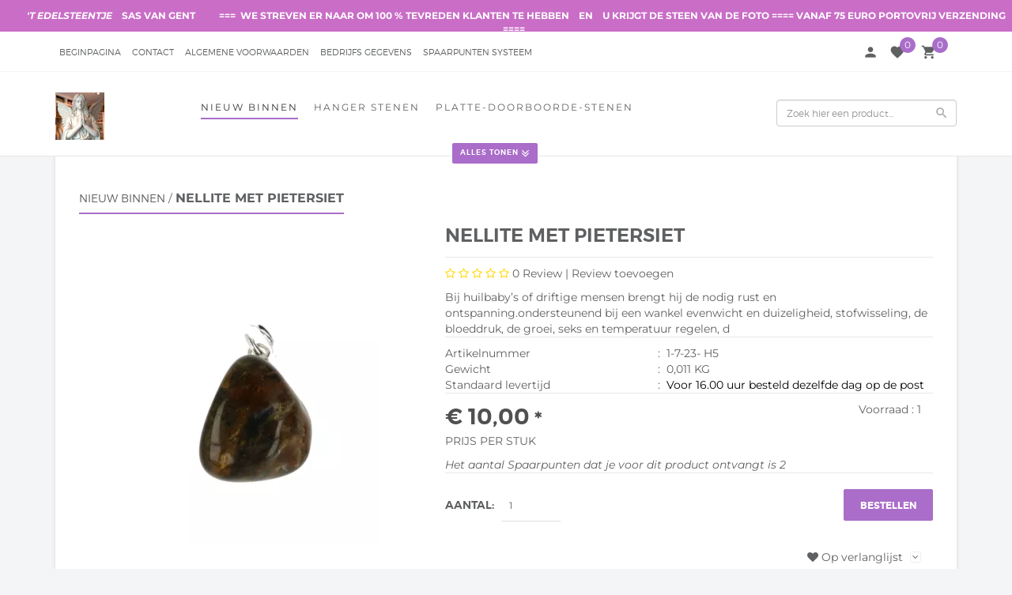

--- FILE ---
content_type: text/plain
request_url: https://www.google-analytics.com/j/collect?v=1&_v=j102&aip=1&a=457645887&t=pageview&_s=1&dl=https%3A%2F%2Fwww.edelsteentjes.nl%2FNellite-met-pietersiet-H5a&ul=en-us%40posix&dt=Nellite%20met%20pietersiet%20-%20%27t%20edelsteentje%20-%20%27t%20Edelsteentje&sr=1280x720&vp=1280x720&_u=aGBAiEAjBAAAACAAIC~&jid=1410327886&gjid=896908409&cid=69093712.1769105035&tid=UA-131787538-1&_gid=13379016.1769105035&_slc=1&z=1106144391
body_size: -451
content:
2,cG-HPDXJ1VEXW